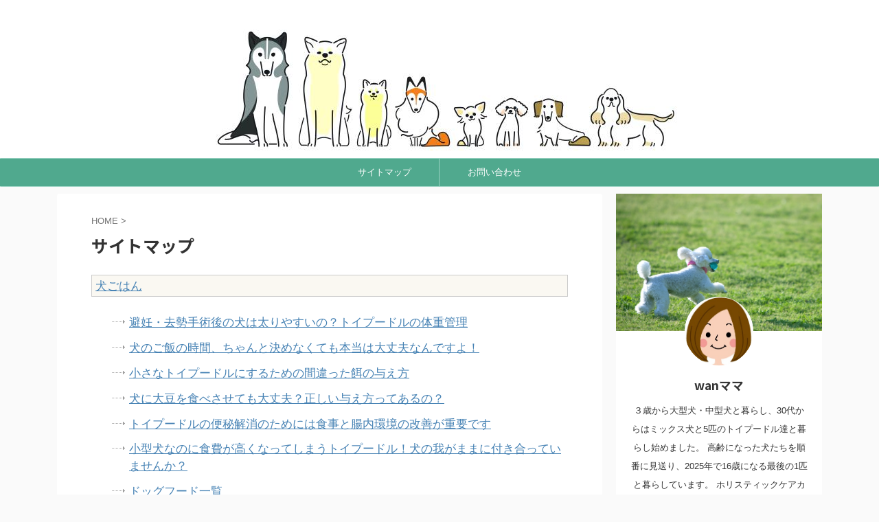

--- FILE ---
content_type: text/html; charset=UTF-8
request_url: https://toypoodle-life.com/sitemap/
body_size: 20231
content:

<!DOCTYPE html>
<!--[if lt IE 7]>
<html class="ie6" lang="ja"> <![endif]-->
<!--[if IE 7]>
<html class="i7" lang="ja"> <![endif]-->
<!--[if IE 8]>
<html class="ie" lang="ja"> <![endif]-->
<!--[if gt IE 8]><!-->
<html lang="ja" class="s-navi-search-overlay  toc-style-check">
	<!--<![endif]-->
	<head prefix="og: http://ogp.me/ns# fb: http://ogp.me/ns/fb# article: http://ogp.me/ns/article#">
		
	<!-- Global site tag (gtag.js) - Google Analytics -->
	<script async src="https://www.googletagmanager.com/gtag/js?id=UA-56326515-1"></script>
	<script>
	  window.dataLayer = window.dataLayer || [];
	  function gtag(){dataLayer.push(arguments);}
	  gtag('js', new Date());

	  gtag('config', 'UA-56326515-1');
	</script>
			<meta charset="UTF-8" >
		<meta name="viewport" content="width=device-width,initial-scale=1.0,user-scalable=no,viewport-fit=cover">
		<meta name="format-detection" content="telephone=no" >
		<meta name="referrer" content="no-referrer-when-downgrade"/>

		
		<link rel="alternate" type="application/rss+xml" title="ワンワン！わんころりん RSS Feed" href="https://toypoodle-life.com/feed/" />
		<link rel="pingback" href="https://toypoodle-life.com/xmlrpc.php" >
		<!--[if lt IE 9]>
		<script src="https://toypoodle-life.com/wp-content/themes/affinger/js/html5shiv.js"></script>
		<![endif]-->
				<meta name='robots' content='max-image-preview:large' />
	<style>img:is([sizes="auto" i], [sizes^="auto," i]) { contain-intrinsic-size: 3000px 1500px }</style>
	<title>サイトマップ - ワンワン！わんころりん</title>
<link rel='dns-prefetch' href='//ajax.googleapis.com' />
<script type="text/javascript">
/* <![CDATA[ */
window._wpemojiSettings = {"baseUrl":"https:\/\/s.w.org\/images\/core\/emoji\/15.1.0\/72x72\/","ext":".png","svgUrl":"https:\/\/s.w.org\/images\/core\/emoji\/15.1.0\/svg\/","svgExt":".svg","source":{"concatemoji":"https:\/\/toypoodle-life.com\/wp-includes\/js\/wp-emoji-release.min.js?ver=6.8.1"}};
/*! This file is auto-generated */
!function(i,n){var o,s,e;function c(e){try{var t={supportTests:e,timestamp:(new Date).valueOf()};sessionStorage.setItem(o,JSON.stringify(t))}catch(e){}}function p(e,t,n){e.clearRect(0,0,e.canvas.width,e.canvas.height),e.fillText(t,0,0);var t=new Uint32Array(e.getImageData(0,0,e.canvas.width,e.canvas.height).data),r=(e.clearRect(0,0,e.canvas.width,e.canvas.height),e.fillText(n,0,0),new Uint32Array(e.getImageData(0,0,e.canvas.width,e.canvas.height).data));return t.every(function(e,t){return e===r[t]})}function u(e,t,n){switch(t){case"flag":return n(e,"\ud83c\udff3\ufe0f\u200d\u26a7\ufe0f","\ud83c\udff3\ufe0f\u200b\u26a7\ufe0f")?!1:!n(e,"\ud83c\uddfa\ud83c\uddf3","\ud83c\uddfa\u200b\ud83c\uddf3")&&!n(e,"\ud83c\udff4\udb40\udc67\udb40\udc62\udb40\udc65\udb40\udc6e\udb40\udc67\udb40\udc7f","\ud83c\udff4\u200b\udb40\udc67\u200b\udb40\udc62\u200b\udb40\udc65\u200b\udb40\udc6e\u200b\udb40\udc67\u200b\udb40\udc7f");case"emoji":return!n(e,"\ud83d\udc26\u200d\ud83d\udd25","\ud83d\udc26\u200b\ud83d\udd25")}return!1}function f(e,t,n){var r="undefined"!=typeof WorkerGlobalScope&&self instanceof WorkerGlobalScope?new OffscreenCanvas(300,150):i.createElement("canvas"),a=r.getContext("2d",{willReadFrequently:!0}),o=(a.textBaseline="top",a.font="600 32px Arial",{});return e.forEach(function(e){o[e]=t(a,e,n)}),o}function t(e){var t=i.createElement("script");t.src=e,t.defer=!0,i.head.appendChild(t)}"undefined"!=typeof Promise&&(o="wpEmojiSettingsSupports",s=["flag","emoji"],n.supports={everything:!0,everythingExceptFlag:!0},e=new Promise(function(e){i.addEventListener("DOMContentLoaded",e,{once:!0})}),new Promise(function(t){var n=function(){try{var e=JSON.parse(sessionStorage.getItem(o));if("object"==typeof e&&"number"==typeof e.timestamp&&(new Date).valueOf()<e.timestamp+604800&&"object"==typeof e.supportTests)return e.supportTests}catch(e){}return null}();if(!n){if("undefined"!=typeof Worker&&"undefined"!=typeof OffscreenCanvas&&"undefined"!=typeof URL&&URL.createObjectURL&&"undefined"!=typeof Blob)try{var e="postMessage("+f.toString()+"("+[JSON.stringify(s),u.toString(),p.toString()].join(",")+"));",r=new Blob([e],{type:"text/javascript"}),a=new Worker(URL.createObjectURL(r),{name:"wpTestEmojiSupports"});return void(a.onmessage=function(e){c(n=e.data),a.terminate(),t(n)})}catch(e){}c(n=f(s,u,p))}t(n)}).then(function(e){for(var t in e)n.supports[t]=e[t],n.supports.everything=n.supports.everything&&n.supports[t],"flag"!==t&&(n.supports.everythingExceptFlag=n.supports.everythingExceptFlag&&n.supports[t]);n.supports.everythingExceptFlag=n.supports.everythingExceptFlag&&!n.supports.flag,n.DOMReady=!1,n.readyCallback=function(){n.DOMReady=!0}}).then(function(){return e}).then(function(){var e;n.supports.everything||(n.readyCallback(),(e=n.source||{}).concatemoji?t(e.concatemoji):e.wpemoji&&e.twemoji&&(t(e.twemoji),t(e.wpemoji)))}))}((window,document),window._wpemojiSettings);
/* ]]> */
</script>
<style id='wp-emoji-styles-inline-css' type='text/css'>

	img.wp-smiley, img.emoji {
		display: inline !important;
		border: none !important;
		box-shadow: none !important;
		height: 1em !important;
		width: 1em !important;
		margin: 0 0.07em !important;
		vertical-align: -0.1em !important;
		background: none !important;
		padding: 0 !important;
	}
</style>
<link rel='stylesheet' id='wp-block-library-css' href='https://toypoodle-life.com/wp-includes/css/dist/block-library/style.min.css?ver=6.8.1' type='text/css' media='all' />
<style id='classic-theme-styles-inline-css' type='text/css'>
/*! This file is auto-generated */
.wp-block-button__link{color:#fff;background-color:#32373c;border-radius:9999px;box-shadow:none;text-decoration:none;padding:calc(.667em + 2px) calc(1.333em + 2px);font-size:1.125em}.wp-block-file__button{background:#32373c;color:#fff;text-decoration:none}
</style>
<style id='rinkerg-gutenberg-rinker-style-inline-css' type='text/css'>
.wp-block-create-block-block{background-color:#21759b;color:#fff;padding:2px}

</style>
<style id='global-styles-inline-css' type='text/css'>
:root{--wp--preset--aspect-ratio--square: 1;--wp--preset--aspect-ratio--4-3: 4/3;--wp--preset--aspect-ratio--3-4: 3/4;--wp--preset--aspect-ratio--3-2: 3/2;--wp--preset--aspect-ratio--2-3: 2/3;--wp--preset--aspect-ratio--16-9: 16/9;--wp--preset--aspect-ratio--9-16: 9/16;--wp--preset--color--black: #000000;--wp--preset--color--cyan-bluish-gray: #abb8c3;--wp--preset--color--white: #ffffff;--wp--preset--color--pale-pink: #f78da7;--wp--preset--color--vivid-red: #cf2e2e;--wp--preset--color--luminous-vivid-orange: #ff6900;--wp--preset--color--luminous-vivid-amber: #fcb900;--wp--preset--color--light-green-cyan: #eefaff;--wp--preset--color--vivid-green-cyan: #00d084;--wp--preset--color--pale-cyan-blue: #1DA1F2;--wp--preset--color--vivid-cyan-blue: #1877f2;--wp--preset--color--vivid-purple: #9b51e0;--wp--preset--color--soft-red: #e92f3d;--wp--preset--color--light-grayish-red: #fdf0f2;--wp--preset--color--vivid-yellow: #ffc107;--wp--preset--color--very-pale-yellow: #fffde7;--wp--preset--color--very-light-gray: #fafafa;--wp--preset--color--very-dark-gray: #313131;--wp--preset--color--original-color-a: #00B900;--wp--preset--color--original-color-b: #f4fff4;--wp--preset--color--original-color-c: #F3E5F5;--wp--preset--color--original-color-d: #9E9D24;--wp--preset--gradient--vivid-cyan-blue-to-vivid-purple: linear-gradient(135deg,rgba(6,147,227,1) 0%,rgb(155,81,224) 100%);--wp--preset--gradient--light-green-cyan-to-vivid-green-cyan: linear-gradient(135deg,rgb(122,220,180) 0%,rgb(0,208,130) 100%);--wp--preset--gradient--luminous-vivid-amber-to-luminous-vivid-orange: linear-gradient(135deg,rgba(252,185,0,1) 0%,rgba(255,105,0,1) 100%);--wp--preset--gradient--luminous-vivid-orange-to-vivid-red: linear-gradient(135deg,rgba(255,105,0,1) 0%,rgb(207,46,46) 100%);--wp--preset--gradient--very-light-gray-to-cyan-bluish-gray: linear-gradient(135deg,rgb(238,238,238) 0%,rgb(169,184,195) 100%);--wp--preset--gradient--cool-to-warm-spectrum: linear-gradient(135deg,rgb(74,234,220) 0%,rgb(151,120,209) 20%,rgb(207,42,186) 40%,rgb(238,44,130) 60%,rgb(251,105,98) 80%,rgb(254,248,76) 100%);--wp--preset--gradient--blush-light-purple: linear-gradient(135deg,rgb(255,206,236) 0%,rgb(152,150,240) 100%);--wp--preset--gradient--blush-bordeaux: linear-gradient(135deg,rgb(254,205,165) 0%,rgb(254,45,45) 50%,rgb(107,0,62) 100%);--wp--preset--gradient--luminous-dusk: linear-gradient(135deg,rgb(255,203,112) 0%,rgb(199,81,192) 50%,rgb(65,88,208) 100%);--wp--preset--gradient--pale-ocean: linear-gradient(135deg,rgb(255,245,203) 0%,rgb(182,227,212) 50%,rgb(51,167,181) 100%);--wp--preset--gradient--electric-grass: linear-gradient(135deg,rgb(202,248,128) 0%,rgb(113,206,126) 100%);--wp--preset--gradient--midnight: linear-gradient(135deg,rgb(2,3,129) 0%,rgb(40,116,252) 100%);--wp--preset--font-size--small: 0.9px;--wp--preset--font-size--medium: 20px;--wp--preset--font-size--large: 1.5px;--wp--preset--font-size--x-large: 42px;--wp--preset--font-size--st-regular: 1px;--wp--preset--font-size--huge: 3px;--wp--preset--spacing--20: 0.44rem;--wp--preset--spacing--30: 0.67rem;--wp--preset--spacing--40: 1rem;--wp--preset--spacing--50: 1.5rem;--wp--preset--spacing--60: 2.25rem;--wp--preset--spacing--70: 3.38rem;--wp--preset--spacing--80: 5.06rem;--wp--preset--shadow--natural: 6px 6px 9px rgba(0, 0, 0, 0.2);--wp--preset--shadow--deep: 12px 12px 50px rgba(0, 0, 0, 0.4);--wp--preset--shadow--sharp: 6px 6px 0px rgba(0, 0, 0, 0.2);--wp--preset--shadow--outlined: 6px 6px 0px -3px rgba(255, 255, 255, 1), 6px 6px rgba(0, 0, 0, 1);--wp--preset--shadow--crisp: 6px 6px 0px rgba(0, 0, 0, 1);}:where(.is-layout-flex){gap: 0.5em;}:where(.is-layout-grid){gap: 0.5em;}body .is-layout-flex{display: flex;}.is-layout-flex{flex-wrap: wrap;align-items: center;}.is-layout-flex > :is(*, div){margin: 0;}body .is-layout-grid{display: grid;}.is-layout-grid > :is(*, div){margin: 0;}:where(.wp-block-columns.is-layout-flex){gap: 2em;}:where(.wp-block-columns.is-layout-grid){gap: 2em;}:where(.wp-block-post-template.is-layout-flex){gap: 1.25em;}:where(.wp-block-post-template.is-layout-grid){gap: 1.25em;}.has-black-color{color: var(--wp--preset--color--black) !important;}.has-cyan-bluish-gray-color{color: var(--wp--preset--color--cyan-bluish-gray) !important;}.has-white-color{color: var(--wp--preset--color--white) !important;}.has-pale-pink-color{color: var(--wp--preset--color--pale-pink) !important;}.has-vivid-red-color{color: var(--wp--preset--color--vivid-red) !important;}.has-luminous-vivid-orange-color{color: var(--wp--preset--color--luminous-vivid-orange) !important;}.has-luminous-vivid-amber-color{color: var(--wp--preset--color--luminous-vivid-amber) !important;}.has-light-green-cyan-color{color: var(--wp--preset--color--light-green-cyan) !important;}.has-vivid-green-cyan-color{color: var(--wp--preset--color--vivid-green-cyan) !important;}.has-pale-cyan-blue-color{color: var(--wp--preset--color--pale-cyan-blue) !important;}.has-vivid-cyan-blue-color{color: var(--wp--preset--color--vivid-cyan-blue) !important;}.has-vivid-purple-color{color: var(--wp--preset--color--vivid-purple) !important;}.has-black-background-color{background-color: var(--wp--preset--color--black) !important;}.has-cyan-bluish-gray-background-color{background-color: var(--wp--preset--color--cyan-bluish-gray) !important;}.has-white-background-color{background-color: var(--wp--preset--color--white) !important;}.has-pale-pink-background-color{background-color: var(--wp--preset--color--pale-pink) !important;}.has-vivid-red-background-color{background-color: var(--wp--preset--color--vivid-red) !important;}.has-luminous-vivid-orange-background-color{background-color: var(--wp--preset--color--luminous-vivid-orange) !important;}.has-luminous-vivid-amber-background-color{background-color: var(--wp--preset--color--luminous-vivid-amber) !important;}.has-light-green-cyan-background-color{background-color: var(--wp--preset--color--light-green-cyan) !important;}.has-vivid-green-cyan-background-color{background-color: var(--wp--preset--color--vivid-green-cyan) !important;}.has-pale-cyan-blue-background-color{background-color: var(--wp--preset--color--pale-cyan-blue) !important;}.has-vivid-cyan-blue-background-color{background-color: var(--wp--preset--color--vivid-cyan-blue) !important;}.has-vivid-purple-background-color{background-color: var(--wp--preset--color--vivid-purple) !important;}.has-black-border-color{border-color: var(--wp--preset--color--black) !important;}.has-cyan-bluish-gray-border-color{border-color: var(--wp--preset--color--cyan-bluish-gray) !important;}.has-white-border-color{border-color: var(--wp--preset--color--white) !important;}.has-pale-pink-border-color{border-color: var(--wp--preset--color--pale-pink) !important;}.has-vivid-red-border-color{border-color: var(--wp--preset--color--vivid-red) !important;}.has-luminous-vivid-orange-border-color{border-color: var(--wp--preset--color--luminous-vivid-orange) !important;}.has-luminous-vivid-amber-border-color{border-color: var(--wp--preset--color--luminous-vivid-amber) !important;}.has-light-green-cyan-border-color{border-color: var(--wp--preset--color--light-green-cyan) !important;}.has-vivid-green-cyan-border-color{border-color: var(--wp--preset--color--vivid-green-cyan) !important;}.has-pale-cyan-blue-border-color{border-color: var(--wp--preset--color--pale-cyan-blue) !important;}.has-vivid-cyan-blue-border-color{border-color: var(--wp--preset--color--vivid-cyan-blue) !important;}.has-vivid-purple-border-color{border-color: var(--wp--preset--color--vivid-purple) !important;}.has-vivid-cyan-blue-to-vivid-purple-gradient-background{background: var(--wp--preset--gradient--vivid-cyan-blue-to-vivid-purple) !important;}.has-light-green-cyan-to-vivid-green-cyan-gradient-background{background: var(--wp--preset--gradient--light-green-cyan-to-vivid-green-cyan) !important;}.has-luminous-vivid-amber-to-luminous-vivid-orange-gradient-background{background: var(--wp--preset--gradient--luminous-vivid-amber-to-luminous-vivid-orange) !important;}.has-luminous-vivid-orange-to-vivid-red-gradient-background{background: var(--wp--preset--gradient--luminous-vivid-orange-to-vivid-red) !important;}.has-very-light-gray-to-cyan-bluish-gray-gradient-background{background: var(--wp--preset--gradient--very-light-gray-to-cyan-bluish-gray) !important;}.has-cool-to-warm-spectrum-gradient-background{background: var(--wp--preset--gradient--cool-to-warm-spectrum) !important;}.has-blush-light-purple-gradient-background{background: var(--wp--preset--gradient--blush-light-purple) !important;}.has-blush-bordeaux-gradient-background{background: var(--wp--preset--gradient--blush-bordeaux) !important;}.has-luminous-dusk-gradient-background{background: var(--wp--preset--gradient--luminous-dusk) !important;}.has-pale-ocean-gradient-background{background: var(--wp--preset--gradient--pale-ocean) !important;}.has-electric-grass-gradient-background{background: var(--wp--preset--gradient--electric-grass) !important;}.has-midnight-gradient-background{background: var(--wp--preset--gradient--midnight) !important;}.has-small-font-size{font-size: var(--wp--preset--font-size--small) !important;}.has-medium-font-size{font-size: var(--wp--preset--font-size--medium) !important;}.has-large-font-size{font-size: var(--wp--preset--font-size--large) !important;}.has-x-large-font-size{font-size: var(--wp--preset--font-size--x-large) !important;}
:where(.wp-block-post-template.is-layout-flex){gap: 1.25em;}:where(.wp-block-post-template.is-layout-grid){gap: 1.25em;}
:where(.wp-block-columns.is-layout-flex){gap: 2em;}:where(.wp-block-columns.is-layout-grid){gap: 2em;}
:root :where(.wp-block-pullquote){font-size: 1.5em;line-height: 1.6;}
</style>
<link rel='stylesheet' id='contact-form-7-css' href='https://toypoodle-life.com/wp-content/plugins/contact-form-7/includes/css/styles.css?ver=6.0.6' type='text/css' media='all' />
<link rel='stylesheet' id='yyi_rinker_stylesheet-css' href='https://toypoodle-life.com/wp-content/plugins/yyi-rinker/css/style.css?v=1.11.1&#038;ver=6.8.1' type='text/css' media='all' />
<link rel='stylesheet' id='normalize-css' href='https://toypoodle-life.com/wp-content/themes/affinger/css/normalize.css?ver=1.5.9' type='text/css' media='all' />
<link rel='stylesheet' id='st_svg-css' href='https://toypoodle-life.com/wp-content/themes/affinger/st_svg/style.css?ver=6.8.1' type='text/css' media='all' />
<link rel='stylesheet' id='slick-css' href='https://toypoodle-life.com/wp-content/themes/affinger/vendor/slick/slick.css?ver=1.8.0' type='text/css' media='all' />
<link rel='stylesheet' id='slick-theme-css' href='https://toypoodle-life.com/wp-content/themes/affinger/vendor/slick/slick-theme.css?ver=1.8.0' type='text/css' media='all' />
<link rel='stylesheet' id='fonts-googleapis-notosansjp-css' href='//fonts.googleapis.com/css?family=Noto+Sans+JP%3A400%2C700&#038;display=swap&#038;subset=japanese&#038;ver=6.8.1' type='text/css' media='all' />
<link rel='stylesheet' id='style-css' href='https://toypoodle-life.com/wp-content/themes/affinger/style.css?ver=6.8.1' type='text/css' media='all' />
<link rel='stylesheet' id='child-style-css' href='https://toypoodle-life.com/wp-content/themes/affinger-child/style.css?ver=6.8.1' type='text/css' media='all' />
<link rel='stylesheet' id='single-css' href='https://toypoodle-life.com/wp-content/themes/affinger/st-rankcss.php' type='text/css' media='all' />
<style id='akismet-widget-style-inline-css' type='text/css'>

			.a-stats {
				--akismet-color-mid-green: #357b49;
				--akismet-color-white: #fff;
				--akismet-color-light-grey: #f6f7f7;

				max-width: 350px;
				width: auto;
			}

			.a-stats * {
				all: unset;
				box-sizing: border-box;
			}

			.a-stats strong {
				font-weight: 600;
			}

			.a-stats a.a-stats__link,
			.a-stats a.a-stats__link:visited,
			.a-stats a.a-stats__link:active {
				background: var(--akismet-color-mid-green);
				border: none;
				box-shadow: none;
				border-radius: 8px;
				color: var(--akismet-color-white);
				cursor: pointer;
				display: block;
				font-family: -apple-system, BlinkMacSystemFont, 'Segoe UI', 'Roboto', 'Oxygen-Sans', 'Ubuntu', 'Cantarell', 'Helvetica Neue', sans-serif;
				font-weight: 500;
				padding: 12px;
				text-align: center;
				text-decoration: none;
				transition: all 0.2s ease;
			}

			/* Extra specificity to deal with TwentyTwentyOne focus style */
			.widget .a-stats a.a-stats__link:focus {
				background: var(--akismet-color-mid-green);
				color: var(--akismet-color-white);
				text-decoration: none;
			}

			.a-stats a.a-stats__link:hover {
				filter: brightness(110%);
				box-shadow: 0 4px 12px rgba(0, 0, 0, 0.06), 0 0 2px rgba(0, 0, 0, 0.16);
			}

			.a-stats .count {
				color: var(--akismet-color-white);
				display: block;
				font-size: 1.5em;
				line-height: 1.4;
				padding: 0 13px;
				white-space: nowrap;
			}
		
</style>
<link rel='stylesheet' id='st-themecss-css' href='https://toypoodle-life.com/wp-content/themes/affinger/st-themecss-loader.php?ver=6.8.1' type='text/css' media='all' />
<script type="text/javascript" src="//ajax.googleapis.com/ajax/libs/jquery/1.11.3/jquery.min.js?ver=1.11.3" id="jquery-js"></script>
<script type="text/javascript" src="https://toypoodle-life.com/wp-content/plugins/yyi-rinker/js/event-tracking.js?v=1.11.1" id="yyi_rinker_event_tracking_script-js"></script>
<link rel="https://api.w.org/" href="https://toypoodle-life.com/wp-json/" /><link rel="alternate" title="JSON" type="application/json" href="https://toypoodle-life.com/wp-json/wp/v2/pages/1950" /><link rel='shortlink' href='https://toypoodle-life.com/?p=1950' />
<link rel="alternate" title="oEmbed (JSON)" type="application/json+oembed" href="https://toypoodle-life.com/wp-json/oembed/1.0/embed?url=https%3A%2F%2Ftoypoodle-life.com%2Fsitemap%2F" />
<link rel="alternate" title="oEmbed (XML)" type="text/xml+oembed" href="https://toypoodle-life.com/wp-json/oembed/1.0/embed?url=https%3A%2F%2Ftoypoodle-life.com%2Fsitemap%2F&#038;format=xml" />
<link rel="stylesheet" href="https://toypoodle-life.com/wp-content/plugins/ps-auto-sitemap/css/ps_auto_sitemap_simple2.css" type="text/css" media="all" />
<script type="text/javascript" language="javascript">
    var vc_pid = "885265299";
</script><script type="text/javascript" src="//aml.valuecommerce.com/vcdal.js" async></script><style>
.yyi-rinker-images {
    display: flex;
    justify-content: center;
    align-items: center;
    position: relative;

}
div.yyi-rinker-image img.yyi-rinker-main-img.hidden {
    display: none;
}

.yyi-rinker-images-arrow {
    cursor: pointer;
    position: absolute;
    top: 50%;
    display: block;
    margin-top: -11px;
    opacity: 0.6;
    width: 22px;
}

.yyi-rinker-images-arrow-left{
    left: -10px;
}
.yyi-rinker-images-arrow-right{
    right: -10px;
}

.yyi-rinker-images-arrow-left.hidden {
    display: none;
}

.yyi-rinker-images-arrow-right.hidden {
    display: none;
}
div.yyi-rinker-contents.yyi-rinker-design-tate  div.yyi-rinker-box{
    flex-direction: column;
}

div.yyi-rinker-contents.yyi-rinker-design-slim div.yyi-rinker-box .yyi-rinker-links {
    flex-direction: column;
}

div.yyi-rinker-contents.yyi-rinker-design-slim div.yyi-rinker-info {
    width: 100%;
}

div.yyi-rinker-contents.yyi-rinker-design-slim .yyi-rinker-title {
    text-align: center;
}

div.yyi-rinker-contents.yyi-rinker-design-slim .yyi-rinker-links {
    text-align: center;
}
div.yyi-rinker-contents.yyi-rinker-design-slim .yyi-rinker-image {
    margin: auto;
}

div.yyi-rinker-contents.yyi-rinker-design-slim div.yyi-rinker-info ul.yyi-rinker-links li {
	align-self: stretch;
}
div.yyi-rinker-contents.yyi-rinker-design-slim div.yyi-rinker-box div.yyi-rinker-info {
	padding: 0;
}
div.yyi-rinker-contents.yyi-rinker-design-slim div.yyi-rinker-box {
	flex-direction: column;
	padding: 14px 5px 0;
}

.yyi-rinker-design-slim div.yyi-rinker-box div.yyi-rinker-info {
	text-align: center;
}

.yyi-rinker-design-slim div.price-box span.price {
	display: block;
}

div.yyi-rinker-contents.yyi-rinker-design-slim div.yyi-rinker-info div.yyi-rinker-title a{
	font-size:16px;
}

div.yyi-rinker-contents.yyi-rinker-design-slim ul.yyi-rinker-links li.amazonkindlelink:before,  div.yyi-rinker-contents.yyi-rinker-design-slim ul.yyi-rinker-links li.amazonlink:before,  div.yyi-rinker-contents.yyi-rinker-design-slim ul.yyi-rinker-links li.rakutenlink:before, div.yyi-rinker-contents.yyi-rinker-design-slim ul.yyi-rinker-links li.yahoolink:before, div.yyi-rinker-contents.yyi-rinker-design-slim ul.yyi-rinker-links li.mercarilink:before {
	font-size:12px;
}

div.yyi-rinker-contents.yyi-rinker-design-slim ul.yyi-rinker-links li a {
	font-size: 13px;
}
.entry-content ul.yyi-rinker-links li {
	padding: 0;
}

div.yyi-rinker-contents .yyi-rinker-attention.attention_desing_right_ribbon {
    width: 89px;
    height: 91px;
    position: absolute;
    top: -1px;
    right: -1px;
    left: auto;
    overflow: hidden;
}

div.yyi-rinker-contents .yyi-rinker-attention.attention_desing_right_ribbon span {
    display: inline-block;
    width: 146px;
    position: absolute;
    padding: 4px 0;
    left: -13px;
    top: 12px;
    text-align: center;
    font-size: 12px;
    line-height: 24px;
    -webkit-transform: rotate(45deg);
    transform: rotate(45deg);
    box-shadow: 0 1px 3px rgba(0, 0, 0, 0.2);
}

div.yyi-rinker-contents .yyi-rinker-attention.attention_desing_right_ribbon {
    background: none;
}
.yyi-rinker-attention.attention_desing_right_ribbon .yyi-rinker-attention-after,
.yyi-rinker-attention.attention_desing_right_ribbon .yyi-rinker-attention-before{
display:none;
}
div.yyi-rinker-use-right_ribbon div.yyi-rinker-title {
    margin-right: 2rem;
}

				</style><meta name="robots" content="index, follow" />
<meta name="google-site-verification" content="HvXBQdsr0Vo-lPNrX2LLUYa6MPep0f6ygn4MfhE8jrM" />
<link rel="canonical" href="https://toypoodle-life.com/sitemap/" />
<link rel="icon" href="https://toypoodle-life.com/wp-content/uploads/2015/09/cropped-096613-32x32.jpg" sizes="32x32" />
<link rel="icon" href="https://toypoodle-life.com/wp-content/uploads/2015/09/cropped-096613-192x192.jpg" sizes="192x192" />
<link rel="apple-touch-icon" href="https://toypoodle-life.com/wp-content/uploads/2015/09/cropped-096613-180x180.jpg" />
<meta name="msapplication-TileImage" content="https://toypoodle-life.com/wp-content/uploads/2015/09/cropped-096613-270x270.jpg" />
		
<!-- OGP -->

<meta property="og:type" content="website">
<meta property="og:title" content="サイトマップ">
<meta property="og:url" content="https://toypoodle-life.com/sitemap/">
<meta property="og:description" content="犬ごはん 避妊・去勢手術後の犬は太りやすいの？トイプードルの体重管理 犬のご飯の時間、ちゃんと決めなくても本当は大丈夫なんですよ！ 小さなトイプードルにするための間違った餌の与え方 犬に大豆を食べさせ">
<meta property="og:site_name" content="ワンワン！わんころりん">
<meta property="og:image" content="https://toypoodle-life.com/wp-content/themes/affinger/images/no-img.png">


	<meta property="article:published_time" content="2016-02-01T15:14:44+09:00" />
		<meta property="article:author" content="wanママ" />

<!-- /OGP -->
		


<script>
	(function (window, document, $, undefined) {
		'use strict';

		var SlideBox = (function () {
			/**
			 * @param $element
			 *
			 * @constructor
			 */
			function SlideBox($element) {
				this._$element = $element;
			}

			SlideBox.prototype.$content = function () {
				return this._$element.find('[data-st-slidebox-content]');
			};

			SlideBox.prototype.$toggle = function () {
				return this._$element.find('[data-st-slidebox-toggle]');
			};

			SlideBox.prototype.$icon = function () {
				return this._$element.find('[data-st-slidebox-icon]');
			};

			SlideBox.prototype.$text = function () {
				return this._$element.find('[data-st-slidebox-text]');
			};

			SlideBox.prototype.is_expanded = function () {
				return !!(this._$element.filter('[data-st-slidebox-expanded="true"]').length);
			};

			SlideBox.prototype.expand = function () {
				var self = this;

				this.$content().slideDown()
					.promise()
					.then(function () {
						var $icon = self.$icon();
						var $text = self.$text();

						$icon.removeClass($icon.attr('data-st-slidebox-icon-collapsed'))
							.addClass($icon.attr('data-st-slidebox-icon-expanded'))

						$text.text($text.attr('data-st-slidebox-text-expanded'))

						self._$element.removeClass('is-collapsed')
							.addClass('is-expanded');

						self._$element.attr('data-st-slidebox-expanded', 'true');
					});
			};

			SlideBox.prototype.collapse = function () {
				var self = this;

				this.$content().slideUp()
					.promise()
					.then(function () {
						var $icon = self.$icon();
						var $text = self.$text();

						$icon.removeClass($icon.attr('data-st-slidebox-icon-expanded'))
							.addClass($icon.attr('data-st-slidebox-icon-collapsed'))

						$text.text($text.attr('data-st-slidebox-text-collapsed'))

						self._$element.removeClass('is-expanded')
							.addClass('is-collapsed');

						self._$element.attr('data-st-slidebox-expanded', 'false');
					});
			};

			SlideBox.prototype.toggle = function () {
				if (this.is_expanded()) {
					this.collapse();
				} else {
					this.expand();
				}
			};

			SlideBox.prototype.add_event_listeners = function () {
				var self = this;

				this.$toggle().on('click', function (event) {
					self.toggle();
				});
			};

			SlideBox.prototype.initialize = function () {
				this.add_event_listeners();
			};

			return SlideBox;
		}());

		function on_ready() {
			var slideBoxes = [];

			$('[data-st-slidebox]').each(function () {
				var $element = $(this);
				var slideBox = new SlideBox($element);

				slideBoxes.push(slideBox);

				slideBox.initialize();
			});

			return slideBoxes;
		}

		$(on_ready);
	}(window, window.document, jQuery));
</script>


<script>
	jQuery(function(){
		jQuery("#toc_container:not(:has(ul ul))").addClass("only-toc");
		jQuery(".st-ac-box ul:has(.cat-item)").each(function(){
			jQuery(this).addClass("st-ac-cat");
		});
	});
</script>

<script>
	jQuery(function(){
						jQuery('.st-star').parent('.rankh4').css('padding-bottom','5px'); // スターがある場合のランキング見出し調整
	});
</script>



	<script>
		$(function() {
			$('.is-style-st-paragraph-kaiwa').wrapInner('<span class="st-paragraph-kaiwa-text">');
		});
	</script>

	<script>
		$(function() {
			$('.is-style-st-paragraph-kaiwa-b').wrapInner('<span class="st-paragraph-kaiwa-text">');
		});
	</script>

<script>
	/* 段落スタイルを調整 */
	$(function() {
		$( '[class^="is-style-st-paragraph-"],[class*=" is-style-st-paragraph-"]' ).wrapInner( '<span class="st-noflex"></span>' );
	});
</script>

	<script>
		jQuery(function($) {
			$("p:empty").remove();
		});
	</script>

			</head>
	<body class="wp-singular page-template-default page page-id-1950 wp-theme-affinger wp-child-theme-affinger-child not-front-page" >
				<div id="st-ami">
				<div id="wrapper" class="">
				<div id="wrapper-in">
					
<header id="st-headwide">
	<div id="header-full">
		<div id="headbox-bg">
			<div id="headbox">

					<nav id="s-navi" class="pcnone" data-st-nav data-st-nav-type="normal">
		<dl class="acordion is-active" data-st-nav-primary>
			<dt class="trigger">
				<p class="acordion_button"><span class="op op-menu"><i class="st-fa st-svg-menu"></i></span></p>

				
									<div id="st-mobile-logo"></div>
				
				<!-- 追加メニュー -->
				
				<!-- 追加メニュー2 -->
				
			</dt>

			<dd class="acordion_tree">
				<div class="acordion_tree_content">

					

												<div class="menu-%e3%82%b9%e3%83%9e%e3%83%9b%e3%83%a1%e3%83%8b%e3%83%a5%e3%83%bc-container"><ul id="menu-%e3%82%b9%e3%83%9e%e3%83%9b%e3%83%a1%e3%83%8b%e3%83%a5%e3%83%bc" class="menu"><li id="menu-item-4100" class="menu-item menu-item-type-custom menu-item-object-custom menu-item-home menu-item-4100"><a href="https://toypoodle-life.com/"><span class="menu-item-label">ホーム</span></a></li>
<li id="menu-item-5208" class="menu-item menu-item-type-taxonomy menu-item-object-category menu-item-has-children menu-item-5208"><a href="https://toypoodle-life.com/category/seikatu/"><span class="menu-item-label">犬との暮らし</span></a>
<ul class="sub-menu">
	<li id="menu-item-31979" class="menu-item menu-item-type-taxonomy menu-item-object-category menu-item-31979"><a href="https://toypoodle-life.com/category/seikatu/sinia/"><span class="menu-item-label">老犬との生活</span></a></li>
</ul>
</li>
<li id="menu-item-5210" class="menu-item menu-item-type-taxonomy menu-item-object-category menu-item-has-children menu-item-5210"><a href="https://toypoodle-life.com/category/gohan/"><span class="menu-item-label">犬ごはん</span></a>
<ul class="sub-menu">
	<li id="menu-item-5211" class="menu-item menu-item-type-taxonomy menu-item-object-category menu-item-5211"><a href="https://toypoodle-life.com/category/gohan/dogfood/"><span class="menu-item-label">ドッグフード一覧</span></a></li>
	<li id="menu-item-5212" class="menu-item menu-item-type-taxonomy menu-item-object-category menu-item-5212"><a href="https://toypoodle-life.com/category/gohan/mame/"><span class="menu-item-label">犬ゴハン豆知識</span></a></li>
</ul>
</li>
<li id="menu-item-31980" class="menu-item menu-item-type-taxonomy menu-item-object-category menu-item-31980"><a href="https://toypoodle-life.com/category/%e6%9c%aa%e5%88%86%e9%a1%9e/"><span class="menu-item-label">犬のサプリメント</span></a></li>
</ul></div>						<div class="clear"></div>

					
				</div>
			</dd>

					</dl>

					</nav>

									<div id="header-l">
						
						<div id="st-text-logo">
								<!-- ロゴ又はブログ名 -->
    					<p class="sitename sitename-only"><a href="https://toypoodle-life.com/">
                                    <img class="sitename-only-img" alt="ワンワン！わんころりん" src="https://toypoodle-life.com/wp-content/uploads/2020/12/y5djz-j4k5e.png" >
                            </a></p>
            
						</div>
					</div><!-- /#header-l -->
				
				<div id="header-r" class="smanone">
					
				</div><!-- /#header-r -->

			</div><!-- /#headbox -->
		</div><!-- /#headbox-bg clearfix -->

		
		
		
		
			

<div id="gazou-wide">
			<div id="st-menubox">
			<div id="st-menuwide">
				<nav class="smanone clearfix"><ul id="menu-%e3%83%a1%e3%83%8b%e3%83%a5%e3%83%bc-1" class="menu"><li id="menu-item-1954" class="menu-item menu-item-type-post_type menu-item-object-page current-menu-item page_item page-item-1950 current_page_item menu-item-1954"><a href="https://toypoodle-life.com/sitemap/" aria-current="page">サイトマップ</a></li>
<li id="menu-item-5207" class="menu-item menu-item-type-post_type menu-item-object-page menu-item-5207"><a href="https://toypoodle-life.com/page-17/">お問い合わせ</a></li>
</ul></nav>			</div>
		</div>
						<div id="st-headerbox">
				<div id="st-header">
				</div>
			</div>
			</div>
	
	</div><!-- #header-full -->

	





</header>

					<div id="content-w">

					
					
	
			<div id="st-header-post-under-box" class="st-header-post-no-data "
		     style="">
			<div class="st-dark-cover">
							</div>
		</div>
	
<div id="content" class="clearfix">
	<div id="contentInner">
		<main>
			<article>

				<div id="st-page" class="post post-1950 page type-page status-publish hentry">

					
						
						
						
						<!--ぱんくず -->
						<div id="breadcrumb">
							<ol itemscope itemtype="http://schema.org/BreadcrumbList">
								<li itemprop="itemListElement" itemscope itemtype="http://schema.org/ListItem">
									<a href="https://toypoodle-life.com" itemprop="item">
										<span itemprop="name">HOME</span>
									</a>
									&gt;
									<meta itemprop="position" content="1"/>
								</li>
																							</ol>

													</div>
						<!--/ ぱんくず -->

					
					<!--ループ開始 -->
											
																								<h1 class="entry-title">サイトマップ</h1>
															
							
							
							
							<div class="mainbox">
								<div id="nocopy" ><!-- コピー禁止エリアここから -->
																												
									<div class="entry-content">
										<ul id="sitemap_list" class="sitemap_disp_level_0">
<li class="cat-item cat-item-38"><a href="https://toypoodle-life.com/category/gohan/" title="犬ごはん">犬ごはん</a>
<ul>
	<li class="post-item post-item-3848"><a href="https://toypoodle-life.com/futoriyasui/" title="避妊・去勢手術後の犬は太りやすいの？トイプードルの体重管理">避妊・去勢手術後の犬は太りやすいの？トイプードルの体重管理</a></li>
	<li class="post-item post-item-3355"><a href="https://toypoodle-life.com/manma-kimeru/" title="犬のご飯の時間、ちゃんと決めなくても本当は大丈夫なんですよ！">犬のご飯の時間、ちゃんと決めなくても本当は大丈夫なんですよ！</a></li>
	<li class="post-item post-item-2192"><a href="https://toypoodle-life.com/taijyu-fueru/" title="小さなトイプードルにするための間違った餌の与え方">小さなトイプードルにするための間違った餌の与え方</a></li>
	<li class="post-item post-item-1879"><a href="https://toypoodle-life.com/daizu/" title="犬に大豆を食べさせても大丈夫？正しい与え方ってあるの？">犬に大豆を食べさせても大丈夫？正しい与え方ってあるの？</a></li>
	<li class="post-item post-item-569"><a href="https://toypoodle-life.com/post-569/" title="トイプードルの便秘解消のためには食事と腸内環境の改善が重要です">トイプードルの便秘解消のためには食事と腸内環境の改善が重要です</a></li>
	<li class="post-item post-item-433"><a href="https://toypoodle-life.com/post-433/" title="小型犬なのに食費が高くなってしまうトイプードル！犬の我がままに付き合っていませんか？">小型犬なのに食費が高くなってしまうトイプードル！犬の我がままに付き合っていませんか？</a></li>
<li class="cat-item cat-item-40"><a href="https://toypoodle-life.com/category/gohan/dogfood/" title="ドッグフード一覧">ドッグフード一覧</a>
<ul>
	<li class="post-item post-item-1963"><a href="https://toypoodle-life.com/dood/" title="愛犬が試してみたドッグフード＆フードローテーションはこれだ！！">愛犬が試してみたドッグフード＆フードローテーションはこれだ！！</a></li>
	<li class="post-item post-item-1589"><a href="https://toypoodle-life.com/ramu/" title="アランズナチュラルドッグフードの口コミからラム肉が向いている犬がわかる">アランズナチュラルドッグフードの口コミからラム肉が向いている犬がわかる</a></li>
	<li class="post-item post-item-1399"><a href="https://toypoodle-life.com/kanaotame/" title="カナガンドッグフード100円モニターお試し無料になる条件は？">カナガンドッグフード100円モニターお試し無料になる条件は？</a></li>
	<li class="post-item post-item-1375"><a href="https://toypoodle-life.com/mog-kana/" title="モグワンとカナガンは怪しいドッグフード？噂の真相は？">モグワンとカナガンは怪しいドッグフード？噂の真相は？</a></li>
	<li class="post-item post-item-5132"><a href="https://toypoodle-life.com/nutro/" title="評判のいいニュートロナチュラルチョイスの口コミ・評価を調査">評判のいいニュートロナチュラルチョイスの口コミ・評価を調査</a></li>
	<li class="post-item post-item-1196"><a href="https://toypoodle-life.com/acana/" title="評価が高いアカナドッグフードの口コミにも３つの悪評あり！">評価が高いアカナドッグフードの口コミにも３つの悪評あり！</a></li>
	<li class="post-item post-item-5131"><a href="https://toypoodle-life.com/ate/" title="【評判がいい】アーテミス アガリクスを愛犬に与えている私の口コミも">【評判がいい】アーテミス アガリクスを愛犬に与えている私の口コミも</a></li>
	<li class="post-item post-item-1098"><a href="https://toypoodle-life.com/fish/" title="フィッシュ4ドッグの口コミと評判！ファイネストとスーペリアどっちを選ぶ？">フィッシュ4ドッグの口コミと評判！ファイネストとスーペリアどっちを選ぶ？</a></li>
	<li class="post-item post-item-951"><a href="https://toypoodle-life.com/finpetu/" title="ファインペッツの口コミ！ファインペッツ極みも試して食いつきを比較">ファインペッツの口コミ！ファインペッツ極みも試して食いつきを比較</a></li>
	<li class="post-item post-item-653"><a href="https://toypoodle-life.com/konoko/" title="このこのごはんの口コミ評判は？小型犬にいいって本当なのか食べてみて評価">このこのごはんの口コミ評判は？小型犬にいいって本当なのか食べてみて評価</a></li>
	<li class="post-item post-item-161"><a href="https://toypoodle-life.com/naturol-kutikomi-2/" title="【評判悪い？】ナチュロルドッグフードの口コミから安全性を徹底検証">【評判悪い？】ナチュロルドッグフードの口コミから安全性を徹底検証</a></li>
	<li class="post-item post-item-5129"><a href="https://toypoodle-life.com/umaka-food/" title="UMAKA（美味華）ドッグフードの口コミ評判は本当？愛犬と試して徹底評価">UMAKA（美味華）ドッグフードの口コミ評判は本当？愛犬と試して徹底評価</a></li>
	<li class="post-item post-item-136"><a href="https://toypoodle-life.com/inu-kokor/" title="犬心・糖＆脂コントロールの口コミ評判は？愛犬と試して安全性を検証">犬心・糖＆脂コントロールの口コミ評判は？愛犬と試して安全性を検証</a></li>
	<li class="post-item post-item-5128"><a href="https://toypoodle-life.com/butch-food/" title="ブッチドッグフードの口コミ評判！販売中止の理由は？">ブッチドッグフードの口コミ評判！販売中止の理由は？</a></li>
	<li class="post-item post-item-107"><a href="https://toypoodle-life.com/uma-kutikomi/" title="馬肉自然づくりの口コミ評判・安全性は本当？試してみました">馬肉自然づくりの口コミ評判・安全性は本当？試してみました</a></li>
	<li class="post-item post-item-5125"><a href="https://toypoodle-life.com/mogumogu/" title="モグワンの口コミ・評判！愛犬に試してみてわかった真実">モグワンの口コミ・評判！愛犬に試してみてわかった真実</a></li>
	<li class="post-item post-item-5126"><a href="https://toypoodle-life.com/kokumotu/" title="カナガンの口コミに悪い評判があるけど食いつきのよいドッグフードでした">カナガンの口コミに悪い評判があるけど食いつきのよいドッグフードでした</a></li>
	<li class="post-item post-item-99"><a href="https://toypoodle-life.com/baniku-ryou/" title="馬肉パラパラミンチの口コミ！犬用生肉の安全性やメリットを試して検証">馬肉パラパラミンチの口コミ！犬用生肉の安全性やメリットを試して検証</a></li>
</ul>
</li>
<li class="cat-item cat-item-41"><a href="https://toypoodle-life.com/category/gohan/mame/" title="犬ゴハン豆知識">犬ゴハン豆知識</a>
<ul>
	<li class="post-item post-item-1506"><a href="https://toypoodle-life.com/kofuudo/" title="ドッグフードを子犬用から成犬用に切り替えるのはいつから？">ドッグフードを子犬用から成犬用に切り替えるのはいつから？</a></li>
	<li class="post-item post-item-1904"><a href="https://toypoodle-life.com/siseki/" title="犬の歯石が付きにくい？ドライドッグフードはウェットより犬の歯にいいって本当？">犬の歯石が付きにくい？ドライドッグフードはウェットより犬の歯にいいって本当？</a></li>
	<li class="post-item post-item-5135"><a href="https://toypoodle-life.com/futoraseru/" title="太らない犬を健康的に太らせるドッグフードと食べさせ方の工夫">太らない犬を健康的に太らせるドッグフードと食べさせ方の工夫</a></li>
	<li class="post-item post-item-5134"><a href="https://toypoodle-life.com/kasamasi/" title="【犬のダイエット】ドッグフードにキャベツ・おからは効果あり？注意点は？">【犬のダイエット】ドッグフードにキャベツ・おからは効果あり？注意点は？</a></li>
	<li class="post-item post-item-1897"><a href="https://toypoodle-life.com/shinia/" title="シニア犬用ドッグフードへの切り替え・老犬にご飯を食べさせる方法">シニア犬用ドッグフードへの切り替え・老犬にご飯を食べさせる方法</a></li>
	<li class="post-item post-item-1516"><a href="https://toypoodle-life.com/yunyu-kokusan/" title="国産ドッグフードは危険？海外で作られても国産ドッグフードになるって本当？">国産ドッグフードは危険？海外で作られても国産ドッグフードになるって本当？</a></li>
	<li class="post-item post-item-1511"><a href="https://toypoodle-life.com/1kg/" title="長生きした犬が食べていたドッグフードは？安いドッグフードで長生きできますか？">長生きした犬が食べていたドッグフードは？安いドッグフードで長生きできますか？</a></li>
	<li class="post-item post-item-5133"><a href="https://toypoodle-life.com/genzairyou/" title="魚ベースドッグフード・肉ベースドッグフードの比較と選び方">魚ベースドッグフード・肉ベースドッグフードの比較と選び方</a></li>
	<li class="post-item post-item-1415"><a href="https://toypoodle-life.com/giohan-tabenai/" title="ドッグフードを食べない！わがまま・ストレス・老犬で違う対処方法も">ドッグフードを食べない！わがまま・ストレス・老犬で違う対処方法も</a></li>
</ul>
</li>
</ul>
</li>
<li class="cat-item cat-item-12"><a href="https://toypoodle-life.com/category/seikatu/" title="犬との暮らし">犬との暮らし</a>
<ul>
	<li class="post-item post-item-31987"><a href="https://toypoodle-life.com/yuka/" title="犬が滑るフローリング対策にワックスしたけど問題発生中！">犬が滑るフローリング対策にワックスしたけど問題発生中！</a></li>
	<li class="post-item post-item-31965"><a href="https://toypoodle-life.com/natusann/" title="暑い日の犬の散歩どうしてる？夏は行く派？行かない派？">暑い日の犬の散歩どうしてる？夏は行く派？行かない派？</a></li>
	<li class="post-item post-item-31918"><a href="https://toypoodle-life.com/fuguai/" title="飼い主が病気になって不安だった時。犬との暮らしで救われた話">飼い主が病気になって不安だった時。犬との暮らしで救われた話</a></li>
	<li class="post-item post-item-5256"><a href="https://toypoodle-life.com/siseki-mu/" title="犬の歯石は自然に取れない！無麻酔・麻酔どっちでケアする？">犬の歯石は自然に取れない！無麻酔・麻酔どっちでケアする？</a></li>
	<li class="post-item post-item-580"><a href="https://toypoodle-life.com/post-580/" title="トイプードルの熱中症対策！エアコンの温度設定は何度が快適？">トイプードルの熱中症対策！エアコンの温度設定は何度が快適？</a></li>
	<li class="post-item post-item-11589"><a href="https://toypoodle-life.com/ryou-3/" title="ドッグフードの量を守っても太る犬・痩せる犬！3匹の犬の原因と対策について">ドッグフードの量を守っても太る犬・痩せる犬！3匹の犬の原因と対策について</a></li>
	<li class="post-item post-item-390"><a href="https://toypoodle-life.com/post-390/" title="トイプードルの平均寿命と最高年齢。愛犬を長生きさせる秘訣について">トイプードルの平均寿命と最高年齢。愛犬を長生きさせる秘訣について</a></li>
	<li class="post-item post-item-3789"><a href="https://toypoodle-life.com/itumade/" title="犬のトリミングは何歳まで？老犬になって断られた時はどうする？">犬のトリミングは何歳まで？老犬になって断られた時はどうする？</a></li>
	<li class="post-item post-item-3479"><a href="https://toypoodle-life.com/kaobari/" title="トイプードルの顔バリ好き？嫌い？初チャレンジしてみました">トイプードルの顔バリ好き？嫌い？初チャレンジしてみました</a></li>
	<li class="post-item post-item-3429"><a href="https://toypoodle-life.com/poo-mimi/" title="トイプードルの耳が裏返るのはどんな時？">トイプードルの耳が裏返るのはどんな時？</a></li>
	<li class="post-item post-item-3369"><a href="https://toypoodle-life.com/hige-kato/" title="トイプードルのヒゲって本当に切っても大丈夫なんでしょうか？">トイプードルのヒゲって本当に切っても大丈夫なんでしょうか？</a></li>
	<li class="post-item post-item-21417"><a href="https://toypoodle-life.com/post-21417/" title="犬に水素水の効果はあるの？正直な感想を口コミをしてみました。">犬に水素水の効果はあるの？正直な感想を口コミをしてみました。</a></li>
	<li class="post-item post-item-3268"><a href="https://toypoodle-life.com/hai-sen/" title="ブラッシングを嫌がる犬には背線マッサージでリラックスさせる">ブラッシングを嫌がる犬には背線マッサージでリラックスさせる</a></li>
	<li class="post-item post-item-3158"><a href="https://toypoodle-life.com/inu-doraiya/" title="犬用ドライヤーを購入するならNobby がパワフルでいい">犬用ドライヤーを購入するならNobby がパワフルでいい</a></li>
	<li class="post-item post-item-2916"><a href="https://toypoodle-life.com/poo-kenobi/" title="トイプードルの毛が伸びる速さはどのくらい？伸びないのはどうして？">トイプードルの毛が伸びる速さはどのくらい？伸びないのはどうして？</a></li>
	<li class="post-item post-item-2898"><a href="https://toypoodle-life.com/seiri-sanpo/" title="犬の生理中の散歩の注意点！オムツを履かせても油断は禁物です">犬の生理中の散歩の注意点！オムツを履かせても油断は禁物です</a></li>
	<li class="post-item post-item-2628"><a href="https://toypoodle-life.com/inu-uso/" title="犬も嘘をつく！ウソをつく理由は家族の気がひきたいからかも">犬も嘘をつく！ウソをつく理由は家族の気がひきたいからかも</a></li>
	<li class="post-item post-item-2210"><a href="https://toypoodle-life.com/onara-mondai/" title="犬のおならが臭い原因は腸内環境の問題だけじゃなかった！">犬のおならが臭い原因は腸内環境の問題だけじゃなかった！</a></li>
	<li class="post-item post-item-2187"><a href="https://toypoodle-life.com/doubutu-kawaru/" title="犬の動物病院を変えるタイミングはいつがいい？変えたい理由はなんですか？">犬の動物病院を変えるタイミングはいつがいい？変えたい理由はなんですか？</a></li>
	<li class="post-item post-item-2061"><a href="https://toypoodle-life.com/toi-mimiteire/" title="トイプードルの耳掃除の方法！お手入れの頻度はどのくらい？">トイプードルの耳掃除の方法！お手入れの頻度はどのくらい？</a></li>
	<li class="post-item post-item-1711"><a href="https://toypoodle-life.com/toi-makige/" title="トイプードルが巻き毛にならなくっても大丈夫ですよ">トイプードルが巻き毛にならなくっても大丈夫ですよ</a></li>
	<li class="post-item post-item-1439"><a href="https://toypoodle-life.com/hesoten/" title="トイプードルがお腹を見せる可愛いへそ天！本当の意味とは？">トイプードルがお腹を見せる可愛いへそ天！本当の意味とは？</a></li>
	<li class="post-item post-item-1411"><a href="https://toypoodle-life.com/setuyaku/" title="トイプードルのトリミングの頻度と知っておきたい節約方法">トイプードルのトリミングの頻度と知っておきたい節約方法</a></li>
	<li class="post-item post-item-1402"><a href="https://toypoodle-life.com/kau-poo/" title="犬アレルギー持ちでもトイプードルなら飼える！でも、注意点もあります。">犬アレルギー持ちでもトイプードルなら飼える！でも、注意点もあります。</a></li>
	<li class="post-item post-item-1379"><a href="https://toypoodle-life.com/sanpoko-su/" title="犬の散歩コース変える？変えない？犬が楽しいのはどっち？">犬の散歩コース変える？変えない？犬が楽しいのはどっち？</a></li>
	<li class="post-item post-item-1367"><a href="https://toypoodle-life.com/mimizu-suki/" title="犬がミミズを擦り付ける・食べる理由は匂いが好きだから！">犬がミミズを擦り付ける・食べる理由は匂いが好きだから！</a></li>
	<li class="post-item post-item-1082"><a href="https://toypoodle-life.com/kaiwa/" title="犬は飼い主と会話を繰り返すことで、気持ちや心を理解するようになる">犬は飼い主と会話を繰り返すことで、気持ちや心を理解するようになる</a></li>
	<li class="post-item post-item-1075"><a href="https://toypoodle-life.com/tyupa/" title="犬が毛布やタオルを吸う癖。ふみふみチュパチュパは心の病気">犬が毛布やタオルを吸う癖。ふみふみチュパチュパは心の病気</a></li>
	<li class="post-item post-item-31848"><a href="https://toypoodle-life.com/egao-2/" title="犬の嬉しそうな表情！笑ってるように見えるけど本当はどうなの？">犬の嬉しそうな表情！笑ってるように見えるけど本当はどうなの？</a></li>
	<li class="post-item post-item-765"><a href="https://toypoodle-life.com/post-765/" title="犬が人の口や鼻の中を舐める意味と止めさせたい理由">犬が人の口や鼻の中を舐める意味と止めさせたい理由</a></li>
	<li class="post-item post-item-587"><a href="https://toypoodle-life.com/post-587/" title="トイプードルが急に唸って噛みつく！病気や痴呆が原因かもしれません">トイプードルが急に唸って噛みつく！病気や痴呆が原因かもしれません</a></li>
	<li class="post-item post-item-495"><a href="https://toypoodle-life.com/post-495/" title="犬も色を識別できるようです！お気に入りのおもちゃは何色ですか？">犬も色を識別できるようです！お気に入りのおもちゃは何色ですか？</a></li>
	<li class="post-item post-item-485"><a href="https://toypoodle-life.com/post-485/" title="犬が首をかしげる可愛い仕草！犬の本当の気持ち知りたくないですか？">犬が首をかしげる可愛い仕草！犬の本当の気持ち知りたくないですか？</a></li>
	<li class="post-item post-item-477"><a href="https://toypoodle-life.com/post-477/" title="オス犬のマーキングや足上げオシッコ、去勢後も治らない理由">オス犬のマーキングや足上げオシッコ、去勢後も治らない理由</a></li>
	<li class="post-item post-item-465"><a href="https://toypoodle-life.com/post-465/" title="犬の避妊手術は初ヒート前？後？それぞれのメリット・デメリット">犬の避妊手術は初ヒート前？後？それぞれのメリット・デメリット</a></li>
	<li class="post-item post-item-445"><a href="https://toypoodle-life.com/post-445/" title="トイプードルの退色はいつから？毛色はもどせるの？">トイプードルの退色はいつから？毛色はもどせるの？</a></li>
	<li class="post-item post-item-440"><a href="https://toypoodle-life.com/post-440/" title="トイプードルがお尻を飼い主にくっつけるのは安心感を得るためです">トイプードルがお尻を飼い主にくっつけるのは安心感を得るためです</a></li>
	<li class="post-item post-item-427"><a href="https://toypoodle-life.com/post-427/" title="トイプードルが大きく成長するのは育て方の問題ですか？">トイプードルが大きく成長するのは育て方の問題ですか？</a></li>
	<li class="post-item post-item-401"><a href="https://toypoodle-life.com/post-401/" title="トイプードル断尾をしていないのは変？尻尾を切るデメリットとは">トイプードル断尾をしていないのは変？尻尾を切るデメリットとは</a></li>
	<li class="post-item post-item-359"><a href="https://toypoodle-life.com/post-359/" title="トイプードルのオスとメスどちらが甘えん坊？育てるのはどっちが楽？">トイプードルのオスとメスどちらが甘えん坊？育てるのはどっちが楽？</a></li>
	<li class="post-item post-item-332"><a href="https://toypoodle-life.com/post-332/" title="トイプードルのうれしょんの治し方。興奮する犬を落ち着かせる方法">トイプードルのうれしょんの治し方。興奮する犬を落ち着かせる方法</a></li>
	<li class="post-item post-item-13112"><a href="https://toypoodle-life.com/apuri/" title="トイプードルが退色した！それも魅力だけど色が戻った犬もいる">トイプードルが退色した！それも魅力だけど色が戻った犬もいる</a></li>
	<li class="post-item post-item-16685"><a href="https://toypoodle-life.com/tabako/" title="犬のタバコ問題！ヤニを舐める行動も注意が必要です。">犬のタバコ問題！ヤニを舐める行動も注意が必要です。</a></li>
	<li class="post-item post-item-23665"><a href="https://toypoodle-life.com/post-23665/" title="オス犬とメス犬どっちが飼いやすい？気質の違いを考えてみる">オス犬とメス犬どっちが飼いやすい？気質の違いを考えてみる</a></li>
	<li class="post-item post-item-253"><a href="https://toypoodle-life.com/seikaku/" title="トイプードルは毛色で性格に違いがあるのも魅力の一つなのです">トイプードルは毛色で性格に違いがあるのも魅力の一つなのです</a></li>
	<li class="post-item post-item-218"><a href="https://toypoodle-life.com/post-218/" title="トイプードルの食糞問題。老犬になってもなぜ治らない？">トイプードルの食糞問題。老犬になってもなぜ治らない？</a></li>
	<li class="post-item post-item-21405"><a href="https://toypoodle-life.com/kato/" title="トイプードルのカットは顔バリでスッキリ！お手入れ楽ちん！">トイプードルのカットは顔バリでスッキリ！お手入れ楽ちん！</a></li>
	<li class="post-item post-item-14044"><a href="https://toypoodle-life.com/situke-3/" title="育犬ノイローゼ。犬と暮らすことが苦痛になっていませんか？">育犬ノイローゼ。犬と暮らすことが苦痛になっていませんか？</a></li>
	<li class="post-item post-item-11119"><a href="https://toypoodle-life.com/tyuui/" title="犬の食後の散歩はＮＧ！飛んだり跳ねたりするのは危険です">犬の食後の散歩はＮＧ！飛んだり跳ねたりするのは危険です</a></li>
	<li class="post-item post-item-13751"><a href="https://toypoodle-life.com/gogo/" title="犬が草を美味しそうに食べる理由と注意点！">犬が草を美味しそうに食べる理由と注意点！</a></li>
	<li class="post-item post-item-12145"><a href="https://toypoodle-life.com/hijyou/" title="愛犬を守る！災害時に必要なドッグフードの備え方">愛犬を守る！災害時に必要なドッグフードの備え方</a></li>
	<li class="post-item post-item-11604"><a href="https://toypoodle-life.com/post-11604/" title="犬がお酒を舐めるのは危険！飲みたがっても与えてはいけません">犬がお酒を舐めるのは危険！飲みたがっても与えてはいけません</a></li>
	<li class="post-item post-item-11428"><a href="https://toypoodle-life.com/horei/" title="犬の暑さ対策！首に保冷剤は効果あり？使用の注意点は？">犬の暑さ対策！首に保冷剤は効果あり？使用の注意点は？</a></li>
<li class="cat-item cat-item-42"><a href="https://toypoodle-life.com/category/seikatu/sinia/" title="老犬との生活">老犬との生活</a>
<ul>
	<li class="post-item post-item-32022"><a href="https://toypoodle-life.com/nomanai/" title="夏、犬が水を飲まなくなった！水分不足を防ぐため試してみた方法">夏、犬が水を飲まなくなった！水分不足を防ぐため試してみた方法</a></li>
	<li class="post-item post-item-25316"><a href="https://toypoodle-life.com/post-25316/" title="カンファペットを口コミ！犬の消臭対策に使った体験談">カンファペットを口コミ！犬の消臭対策に使った体験談</a></li>
	<li class="post-item post-item-31173"><a href="https://toypoodle-life.com/hottab-wan/" title="ホットタブを口コミ！老犬のために使う重炭酸入浴剤">ホットタブを口コミ！老犬のために使う重炭酸入浴剤</a></li>
	<li class="post-item post-item-30888"><a href="https://toypoodle-life.com/aruku/" title="犬も老化は足から。散歩でつまずくジャンプを失敗！足腰の衰え気が付いてますか？">犬も老化は足から。散歩でつまずくジャンプを失敗！足腰の衰え気が付いてますか？</a></li>
	<li class="post-item post-item-31779"><a href="https://toypoodle-life.com/inu-sigoto/" title="老犬介護の現実。犬のために仕事を辞めたいと考えたことありませんか？">老犬介護の現実。犬のために仕事を辞めたいと考えたことありませんか？</a></li>
	<li class="post-item post-item-27564"><a href="https://toypoodle-life.com/sipo-sagaru/" title="老犬は尻尾が下がり背中を丸めて歩く！どうしてなの？">老犬は尻尾が下がり背中を丸めて歩く！どうしてなの？</a></li>
	<li class="post-item post-item-31833"><a href="https://toypoodle-life.com/inusougi-2/" title="犬の葬儀しますか？愛犬の死を悲しみながら最後の別れを迷った一日">犬の葬儀しますか？愛犬の死を悲しみながら最後の別れを迷った一日</a></li>
	<li class="post-item post-item-21620"><a href="https://toypoodle-life.com/eiyou-2/" title="老犬トイプードルの骨が鳴る。子犬時代の栄養失調が原因でしょうか？">老犬トイプードルの骨が鳴る。子犬時代の栄養失調が原因でしょうか？</a></li>
	<li class="post-item post-item-20609"><a href="https://toypoodle-life.com/post-20609/" title="老犬のトリミングは時間が勝負！失明した犬はカットも恐怖です">老犬のトリミングは時間が勝負！失明した犬はカットも恐怖です</a></li>
</ul>
</li>
</ul>
</li>
<li class="cat-item cat-item-43"><a href="https://toypoodle-life.com/category/%e6%9c%aa%e5%88%86%e9%a1%9e/" title="犬のサプリメント">犬のサプリメント</a>
<ul>
	<li class="post-item post-item-86"><a href="https://toypoodle-life.com/kouso-syoku/" title="プロキュアを口コミ！犬の食糞をやめさせるサプリメントをお試し">プロキュアを口コミ！犬の食糞をやめさせるサプリメントをお試し</a></li>
	<li class="post-item post-item-84"><a href="https://toypoodle-life.com/osusume-sapuri/" title="犬にサプリメントは必要？関節ケア・免疫力UPおすすめはどれ？">犬にサプリメントは必要？関節ケア・免疫力UPおすすめはどれ？</a></li>
</ul>
</li>
<li class="page_item page-item-17"><a href="https://toypoodle-life.com/page-17/">お問い合わせ</a></li>
<li class="page_item page-item-1950 current_page_item"><a href="https://toypoodle-life.com/sitemap/" aria-current="page">サイトマップ</a></li>
<li class="page_item page-item-4090"><a href="https://toypoodle-life.com/privacy/">プライバシーポリシー・免責事項</a></li>
<li class="page_item page-item-4540"><a href="https://toypoodle-life.com/profile/">プロフィール</a></li>
<li class="page_item page-item-691"><a href="https://toypoodle-life.com/page-691/">人生の半分以上を犬と暮らす母ちゃんのブログにようこそ</a></li>
</ul>

																			</div>
								</div><!-- コピー禁止エリアここまで -->

																
			

															</div>

																						
							
																						
							
							
							
								<div class="blogbox ">
		<p><span class="kdate">
														<i class="st-fa st-svg-clock-o"></i>2016年2月1日										<i class="st-fa st-svg-refresh"></i><time class="updated" datetime="2019-12-22T02:08:16+0900">2019年12月22日</time>
						</span></p>
	</div>

							<p class="author" style="display:none;"><a href="https://toypoodle-life.com/author/user1/" title="wanママ" class="vcard author"><span class="fn">author</span></a></p>
																<!--ループ終了 -->

																
				</div>
				<!--/post-->

				
				
			</article>
		</main>
	</div>
	<!-- /#contentInner -->
	<div id="side">
	<aside>

					<div class="side-topad">
				<div id="authorst_widget-2" class="ad widget_authorst_widget"><div class="st-author-box st-author-master">

<div class="st-author-profile">
			<div class="st-author-profile-header-card"><img src="https://toypoodle-life.com/wp-content/uploads/2017/03/76001d553af24ae47da503b064c14278_s.jpg"></div>
		<div class="st-author-profile-avatar">
					<img src="https://toypoodle-life.com/wp-content/uploads/2021/10/w1.jpg" width="150px" height="150px">
			</div>

	<div class="post st-author-profile-content">
		<p class="st-author-nickname">wanママ</p>
		<p class="st-author-description">３歳から大型犬・中型犬と暮らし、30代からはミックス犬と5匹のトイプードル達と暮らし始めました。

高齢になった犬たちを順番に見送り、2025年で16歳になる最後の1匹と暮らしています。

ホリスティックケアカウンセラー
ペット飼育アドバイザー
小動物看護士</p>
		<div class="sns">
			<ul class="profile-sns clearfix">

				
				
				
				
				
				
				
				
			</ul>
		</div>
					<div class="rankstlink-r2">
				<p class="no-reflection"><a href="https://toypoodle-life.com/page-691/">当サイトへようこそ</a></p>
			</div>
			</div>
</div>
</div></div><div id="categories-2" class="ad widget_categories"><p class="st-widgets-title"><span>カテゴリー</span></p>
			<ul>
					<li class="cat-item cat-item-38"><a href="https://toypoodle-life.com/category/gohan/" ><span class="cat-item-label">犬ごはん</span></a>
<ul class='children'>
	<li class="cat-item cat-item-40"><a href="https://toypoodle-life.com/category/gohan/dogfood/" ><span class="cat-item-label">ドッグフード一覧</span></a>
</li>
	<li class="cat-item cat-item-41"><a href="https://toypoodle-life.com/category/gohan/mame/" ><span class="cat-item-label">犬ゴハン豆知識</span></a>
</li>
</ul>
</li>
	<li class="cat-item cat-item-12"><a href="https://toypoodle-life.com/category/seikatu/" ><span class="cat-item-label">犬との暮らし</span></a>
<ul class='children'>
	<li class="cat-item cat-item-42"><a href="https://toypoodle-life.com/category/seikatu/sinia/" ><span class="cat-item-label">老犬との生活</span></a>
</li>
</ul>
</li>
	<li class="cat-item cat-item-43"><a href="https://toypoodle-life.com/category/%e6%9c%aa%e5%88%86%e9%a1%9e/" ><span class="cat-item-label">犬のサプリメント</span></a>
</li>
			</ul>

			</div>			</div>
		
							
		
		<div id="scrollad">
			<div class="kanren pop-box ">
<p class="p-entry-t"><span class="p-entry">よく読まれています</span></p>
    
            <dl class="clearfix">
                <dt class="poprank"><a href="https://toypoodle-life.com/tyupa/">
                                                   <img width="450" height="300" src="https://toypoodle-life.com/wp-content/uploads/2015/10/IMG_8631.jpg" class="attachment-full size-full wp-post-image" alt="にっこりするトイプードル" decoding="async" srcset="https://toypoodle-life.com/wp-content/uploads/2015/10/IMG_8631.jpg 450w, https://toypoodle-life.com/wp-content/uploads/2015/10/IMG_8631-300x200.jpg 300w" sizes="(max-width: 450px) 100vw, 450px" />                                            </a><span class="poprank-no">1</span></dt>
                <dd>
                    <h5><a href="https://toypoodle-life.com/tyupa/">
                            犬が毛布やタオルを吸う癖。ふみふみチュパチュパは心の病気                        </a></h5>

			
	<div class="smanone st-excerpt">
		<p>我が家の黒トイプードルの空は６歳になってもタオルや毛布を口いっぱいに入れて、ハミハミ、チュパチュパしながら、前足でふみふみしています。 まるで、母犬のオッパイに吸いついている子犬のようなしぐさで、可愛 ... </p>
	</div>

                </dd>
            </dl>

    		
            <dl class="clearfix">
                <dt class="poprank"><a href="https://toypoodle-life.com/poo-mimi/">
                                                   <img width="640" height="427" src="https://toypoodle-life.com/wp-content/uploads/2015/03/DSC_0511.jpg" class="attachment-full size-full wp-post-image" alt="16歳のトイプードル" decoding="async" srcset="https://toypoodle-life.com/wp-content/uploads/2015/03/DSC_0511.jpg 640w, https://toypoodle-life.com/wp-content/uploads/2015/03/DSC_0511-300x200.jpg 300w" sizes="(max-width: 640px) 100vw, 640px" />                                            </a><span class="poprank-no">2</span></dt>
                <dd>
                    <h5><a href="https://toypoodle-life.com/poo-mimi/">
                            トイプードルの耳が裏返るのはどんな時？                        </a></h5>

			
	<div class="smanone st-excerpt">
		<p>梅雨から夏、残暑と、ムシムシした湿度の高い日本の夏 垂れ耳の犬種であるトイプードルにとっては、耳の中がムワッと蒸れやすくなる季節でもあります。 そんなとき、あなたのトイプードルの耳がひっくり返っていた ... </p>
	</div>

                </dd>
            </dl>

    		
            <dl class="clearfix">
                <dt class="poprank"><a href="https://toypoodle-life.com/natusann/">
                                                   <img width="600" height="449" src="https://toypoodle-life.com/wp-content/uploads/2025/06/22026425-2.png" class="attachment-full size-full wp-post-image" alt="" decoding="async" srcset="https://toypoodle-life.com/wp-content/uploads/2025/06/22026425-2.png 600w, https://toypoodle-life.com/wp-content/uploads/2025/06/22026425-2-300x225.png 300w, https://toypoodle-life.com/wp-content/uploads/2025/06/22026425-2-202x150.png 202w" sizes="(max-width: 600px) 100vw, 600px" />                                            </a><span class="poprank-no">3</span></dt>
                <dd>
                    <h5><a href="https://toypoodle-life.com/natusann/">
                            暑い日の犬の散歩どうしてる？夏は行く派？行かない派？                        </a></h5>

			
	<div class="smanone st-excerpt">
		<p>今年も暑い季節が始まり、犬の散歩時間にも頭を悩ませる季節がやってきました。 犬にとって運動不足やストレス解消などに必要なお散歩ですが、気温が高い季節はアスファルトもアッチッチなため、犬の体調不良の原因 ... </p>
	</div>

                </dd>
            </dl>

    				
            <dl class="clearfix">
                <dt class="poprank"><a href="https://toypoodle-life.com/hijyou/">
                                                   <img width="470" height="313" src="https://toypoodle-life.com/wp-content/uploads/2013/10/939a79d0a787dd421219132f57cdfcc4_s.jpg" class="attachment-full size-full wp-post-image" alt="子犬と子供の水遊び" decoding="async" srcset="https://toypoodle-life.com/wp-content/uploads/2013/10/939a79d0a787dd421219132f57cdfcc4_s.jpg 470w, https://toypoodle-life.com/wp-content/uploads/2013/10/939a79d0a787dd421219132f57cdfcc4_s-300x200.jpg 300w" sizes="(max-width: 470px) 100vw, 470px" />                                            </a><span class="poprank-no">4</span></dt>
                <dd>
                    <h5><a href="https://toypoodle-life.com/hijyou/">
                            愛犬を守る！災害時に必要なドッグフードの備え方                        </a></h5>

			
	<div class="smanone st-excerpt">
		<p>防災訓練や、テレビでの特集があると、飼い主さんが慌てるのは愛犬の非常食の準備 ペットと暮らす家庭は、このくらい準備をしておきましょうなんて冊子に目を通すと、犬6匹と暮らす我が家では、すべてのものを準備 ... </p>
	</div>

                </dd>
            </dl>

    		</div>
			<!--ここにgoogleアドセンスコードを貼ると規約違反になるので注意して下さい-->
			
		</div>
	</aside>
</div>
<!-- /#side -->
</div>
<!--/#content -->
</div><!-- /contentw -->



<footer>
	<div id="footer">
		<div id="footer-wrapper">
			<div id="footer-in">
				<div class="footermenubox clearfix "><ul id="menu-%e3%83%a1%e3%83%8b%e3%83%a5%e3%83%bc-2" class="footermenust"><li class="menu-item menu-item-type-post_type menu-item-object-page current-menu-item page_item page-item-1950 current_page_item menu-item-1954"><a href="https://toypoodle-life.com/sitemap/" aria-current="page">サイトマップ</a></li>
<li class="menu-item menu-item-type-post_type menu-item-object-page menu-item-5207"><a href="https://toypoodle-life.com/page-17/">お問い合わせ</a></li>
</ul></div>
									<div id="st-footer-logo-wrapper">
						
	<div id="st-text-logo">

		
			
			<h3 class="footerlogo st-text-logo-bottom">
									<a href="https://toypoodle-life.com/">
				
											<img alt="ワンワン！わんころりん" src="https://toypoodle-life.com/wp-content/uploads/2020/12/y5djz-j4k5e.png" >
					
									</a>
							</h3>

		
	</div>


	<div class="st-footer-tel">
		
	</div>
					</div>
				
				<p class="copyr"><small>&copy; 2026 ワンワン！わんころりん</small></p>			</div>
		</div>
	</div>
</footer>
</div>
<!-- /#wrapperin -->
</div>
<!-- /#wrapper -->
</div><!-- /#st-ami -->
<script type="speculationrules">
{"prefetch":[{"source":"document","where":{"and":[{"href_matches":"\/*"},{"not":{"href_matches":["\/wp-*.php","\/wp-admin\/*","\/wp-content\/uploads\/*","\/wp-content\/*","\/wp-content\/plugins\/*","\/wp-content\/themes\/affinger-child\/*","\/wp-content\/themes\/affinger\/*","\/*\\?(.+)"]}},{"not":{"selector_matches":"a[rel~=\"nofollow\"]"}},{"not":{"selector_matches":".no-prefetch, .no-prefetch a"}}]},"eagerness":"conservative"}]}
</script>
<script>

</script><script type="text/javascript" src="https://toypoodle-life.com/wp-includes/js/comment-reply.min.js?ver=6.8.1" id="comment-reply-js" async="async" data-wp-strategy="async"></script>
<script type="text/javascript" src="https://toypoodle-life.com/wp-includes/js/dist/hooks.min.js?ver=4d63a3d491d11ffd8ac6" id="wp-hooks-js"></script>
<script type="text/javascript" src="https://toypoodle-life.com/wp-includes/js/dist/i18n.min.js?ver=5e580eb46a90c2b997e6" id="wp-i18n-js"></script>
<script type="text/javascript" id="wp-i18n-js-after">
/* <![CDATA[ */
wp.i18n.setLocaleData( { 'text direction\u0004ltr': [ 'ltr' ] } );
/* ]]> */
</script>
<script type="text/javascript" src="https://toypoodle-life.com/wp-content/plugins/contact-form-7/includes/swv/js/index.js?ver=6.0.6" id="swv-js"></script>
<script type="text/javascript" id="contact-form-7-js-translations">
/* <![CDATA[ */
( function( domain, translations ) {
	var localeData = translations.locale_data[ domain ] || translations.locale_data.messages;
	localeData[""].domain = domain;
	wp.i18n.setLocaleData( localeData, domain );
} )( "contact-form-7", {"translation-revision-date":"2025-04-11 06:42:50+0000","generator":"GlotPress\/4.0.1","domain":"messages","locale_data":{"messages":{"":{"domain":"messages","plural-forms":"nplurals=1; plural=0;","lang":"ja_JP"},"This contact form is placed in the wrong place.":["\u3053\u306e\u30b3\u30f3\u30bf\u30af\u30c8\u30d5\u30a9\u30fc\u30e0\u306f\u9593\u9055\u3063\u305f\u4f4d\u7f6e\u306b\u7f6e\u304b\u308c\u3066\u3044\u307e\u3059\u3002"],"Error:":["\u30a8\u30e9\u30fc:"]}},"comment":{"reference":"includes\/js\/index.js"}} );
/* ]]> */
</script>
<script type="text/javascript" id="contact-form-7-js-before">
/* <![CDATA[ */
var wpcf7 = {
    "api": {
        "root": "https:\/\/toypoodle-life.com\/wp-json\/",
        "namespace": "contact-form-7\/v1"
    }
};
/* ]]> */
</script>
<script type="text/javascript" src="https://toypoodle-life.com/wp-content/plugins/contact-form-7/includes/js/index.js?ver=6.0.6" id="contact-form-7-js"></script>
<script type="text/javascript" src="https://toypoodle-life.com/wp-content/themes/affinger/vendor/slick/slick.js?ver=1.5.9" id="slick-js"></script>
<script type="text/javascript" id="base-js-extra">
/* <![CDATA[ */
var ST = {"ajax_url":"https:\/\/toypoodle-life.com\/wp-admin\/admin-ajax.php","expand_accordion_menu":"","sidemenu_accordion":"","is_mobile":""};
/* ]]> */
</script>
<script type="text/javascript" src="https://toypoodle-life.com/wp-content/themes/affinger/js/base.js?ver=6.8.1" id="base-js"></script>
<script type="text/javascript" src="https://toypoodle-life.com/wp-content/themes/affinger/js/scroll.js?ver=6.8.1" id="scroll-js"></script>
<script type="text/javascript" src="https://toypoodle-life.com/wp-content/themes/affinger/js/st-copy-text.js?ver=6.8.1" id="st-copy-text-js"></script>
<script type="text/javascript" id="st-toc-js-extra">
/* <![CDATA[ */
var ST_TOC = [];
ST_TOC = {};
ST_TOC.VARS = {"uri":"https:\/\/toypoodle-life.com\/wp-admin\/admin-ajax.php","nonce":"8bb83a6a5a","plugin_meta":{"prefix":"st_toc","slug":"st-toc"},"post_id":1950,"trackable":true,"settings":{"position":1,"show_in_sidebar":false,"threshold":2,"show_title":true,"title":"\u76ee\u6b21","expandable":true,"labels":{"show":"\u8868\u793a","hide":"\u975e\u8868\u793a"},"hide_by_default":true,"show_back_button":false,"enable_overlay_toc":false,"hierarchical":true,"enable_smooth_scroll":false,"font_size":"","list_style":"check","early_loading":false,"target_levels":[1,2,3],"content_selector":".mainbox .entry-content","accepted_selectors":{"1":[".toc-h1"],"2":[".toc-h2"],"3":[".toc-h3"],"4":[".toc-h4"],"5":[".toc-h5"],"6":[".toc-h6"]},"rejected_selectors":{"1":[".st-cardbox h5",".kanren h5.kanren-t",".kanren h3",".post-card-title",".pop-box h5"],"2":[".st-cardbox h5",".kanren h5.kanren-t",".kanren h3",".post-card-title",".pop-box h5"],"3":[".st-cardbox h5",".kanren h5.kanren-t",".kanren h3",".post-card-title",".pop-box h5"],"4":[".st-cardbox h5",".kanren h5.kanren-t",".kanren h3",".post-card-title",".pop-box h5"],"5":[".st-cardbox h5",".kanren h5.kanren-t",".kanren h3",".post-card-title",".pop-box h5"],"6":[".st-cardbox h5",".kanren h5.kanren-t",".kanren h3",".post-card-title",".pop-box h5"]}},"marker":" ST_TOC ","ignored_selector_before_heading":".st-h-ad","ignored_selector_after_heading":"","wrapper":"","container_id":"st_toc_container","classes":{"container":"st_toc_container","close":"st_toc_contracted","hierarchical":"st_toc_hierarchical","flat":"only-toc","title":"st_toc_title","toggle":"st_toc_toggle","list":"st_toc_list","back":"st_toc_back is-rounded"},"fixed_element_selector":""};
/* ]]> */
</script>
<script type="text/javascript" src="https://toypoodle-life.com/wp-content/plugins/st-toc-lite/assets/bundles/index.js?ver=7abf199b57c9c4ded223" id="st-toc-js"></script>
					<div id="page-top"><a href="#wrapper" class="st-fa st-svg-angle-up"></a></div>
		</body></html>


--- FILE ---
content_type: text/css
request_url: https://toypoodle-life.com/wp-content/plugins/ps-auto-sitemap/css/ps_auto_sitemap_simple2.css
body_size: 353
content:
@charset "utf-8";
/* CSS Document */

#sitemap_list {
	margin: 0;
	padding: 0;
}

#sitemap_list li {
	padding: 0;
	margin: 1.5em 0;
	list-style-type: none;
}

#sitemap_list li ul {
	margin: 1.5em 0 0 0;
	padding: 0;
}

#sitemap_list li li {
	background: url(../images/simple2/ico_level_2.png) no-repeat 0 0.5em;
	margin: 0.7em 0 0.7em 30px;
	padding: 0 0 0 25px;
}

#sitemap_list li a {
	background-color: #faf8f2;
	text-indent: 0;
	display: block;
	padding: 3px 5px 2px;
	border: solid 1px #cacaca;
}

#sitemap_list li li a {
	background: none;
	display: inline;
	padding: 0;
	border: none;
}

#sitemap_list .posts_in_category {
	margin-top: -1.5em;
}

#sitemap_list li li .posts_in_category {
	position: absolute;
	margin: 0;
	padding-left: 10px;
}

#sitemap_list .posts_in_category a {
	background: url(../images/simple2/ico_post_list.png) no-repeat center;
	text-indent: -9999px;
	display: block;
	width: 1.1em;
	height: 1.1em;
	border: solid 1px #ccc;
	margin-top: -1.5em;
	padding: 0;
	float: right;
	margin-right: 10px;
}

#sitemap_list li li .posts_in_category a {
	margin: 0;
	float: none;
}

--- FILE ---
content_type: application/javascript; charset=utf-8;
request_url: https://dalc.valuecommerce.com/app3?p=885265299&_s=https%3A%2F%2Ftoypoodle-life.com%2Fsitemap%2F&vf=iVBORw0KGgoAAAANSUhEUgAAAAMAAAADCAYAAABWKLW%2FAAAAMElEQVQYV2NkFGP4nxG6msF7ajgDI6Oj0P%2Bbd9kYDHJeMjDmcnX9n%2FdsGkOJwAMGAPcwDcuC7WngAAAAAElFTkSuQmCC
body_size: 706
content:
vc_linkswitch_callback({"t":"696babb4","r":"aWurtAAOnygS2h4YCooERAqKC5Y6NA","ub":"aWurtAACAUES2h4YCooBbQqKC%2FAgfw%3D%3D","vcid":"Ng160sN90Glo10OVaybilB9DGA1f2hRoganubwF0YR3-iqPChWCFyA","vcpub":"0.958248","s":3404236,"approach.yahoo.co.jp":{"a":"2695956","m":"2201292","g":"da63467d8c"},"paypaystep.yahoo.co.jp":{"a":"2695956","m":"2201292","g":"da63467d8c"},"mini-shopping.yahoo.co.jp":{"a":"2695956","m":"2201292","g":"da63467d8c"},"shopping.geocities.jp":{"a":"2695956","m":"2201292","g":"da63467d8c"},"l":4,"shopping.yahoo.co.jp":{"a":"2695956","m":"2201292","g":"da63467d8c"},"p":885265299,"paypaymall.yahoo.co.jp":{"a":"2695956","m":"2201292","g":"da63467d8c"}})